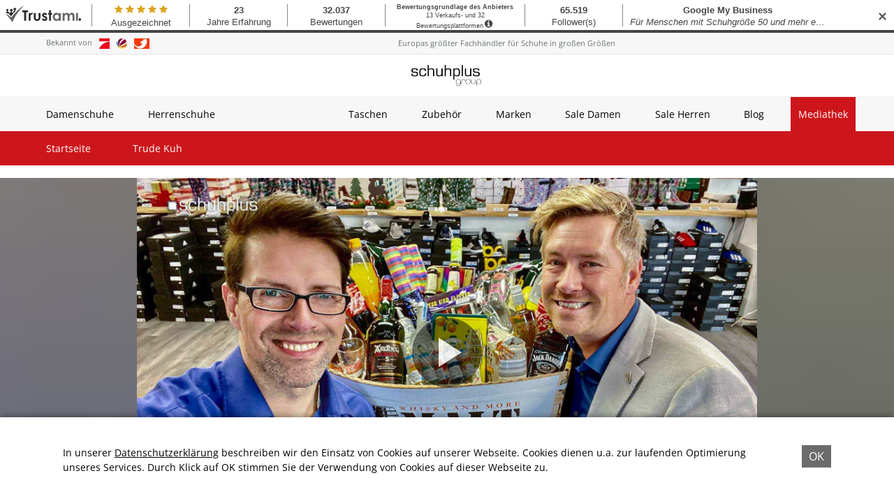

--- FILE ---
content_type: text/html; charset=UTF-8
request_url: https://mediathek.schuhplus.com/mediathek/video/gewinne-mit-schuhplus-schuhe-in-uebergroessen-ein-silvester-party-paket-von-malt24/
body_size: 9357
content:
<!DOCTYPE html>
<html lang="de">
<head>
	<meta charset="UTF-8">
	<meta name="viewport" content="width=device-width, initial-scale=1.0, minimum-scale=1.0, maximum-scale=1.0">

	<title>Gewinne mit schuhplus – Schuhe in Übergrößen ein Silvester-Party-Paket von malt24 | Mediathek von schuhplus &#8211; Schuhe in Übergrößen</title>

	<meta http-equiv="X-UA-Compatible" content="IE=edge">
	<meta name="format-detection" content="telephone=no">

	<link rel="profile" href="http://gmpg.org/xfn/11">

	<link href="https://assets.welocal.world/fonts/Open+Sans:400,400i,500,500i,600,600i,700,700i," rel="stylesheet">

	<link rel="canonical" href="https://mediathek.schuhplus.com/mediathek/video/gewinne-mit-schuhplus-schuhe-in-uebergroessen-ein-silvester-party-paket-von-malt24/" />
<meta name='robots' content='max-image-preview:large' />
	<style>img:is([sizes="auto" i], [sizes^="auto," i]) { contain-intrinsic-size: 3000px 1500px }</style>
	<meta name="keywords" content="Georg Mahn, große Damenschuhe, große Herrenschuhe, Kay Zimmer, Schuhe Übergröße, Schuhe Übergrößen, schuhplus, schuhplus Gewinnspiel, schuhplus Verlosung, schuhplus Wettbewerb"/><meta name="description" content="Gewinne mit schuhplus – Schuhe in Übergrößen ein Silvester-Party-Paket von malt24 | (SP/HR) Partyknaller, Sektgläser, Schnaps, Tischfeuerwerk - ja sogar eine Sonnenbrille sind in dem Silvesterpaket von malt24 enthalten, welches schuhplus –  …"/><meta property="og:url" content="https://mediathek.schuhplus.com/mediathek/video/gewinne-mit-schuhplus-schuhe-in-uebergroessen-ein-silvester-party-paket-von-malt24/"/><meta property="og:title" content="Gewinne mit schuhplus &ndash; Schuhe in &Uuml;bergr&ouml;&szlig;en ein Silvester-Party-Paket von malt24"/><meta property="og:description" content="Gewinne mit schuhplus &ndash; Schuhe in &Uuml;bergr&ouml;&szlig;en ein Silvester-Party-Paket von malt24 | (SP/HR) Partyknaller, Sektgl&auml;ser, Schnaps, Tischfeuerwerk - ja sogar eine Sonnenbrille sind in dem Silvesterpaket von malt24 enthalten, welches schuhplus &ndash;  &hellip;"/><meta property="og:image" content="https://mediathek.schuhplus.com/storage/thumbs/1200x630c/r:1607340741/9279.jpg"/><meta property="og:type" content="video.other"/><meta property="og:video" content="https://schuhplus.s3-cdn.welocal.cloud/media/9255/videos/9255.mp4"/><meta property="og:video:type" content="video/mp4"/><meta property="og:video:width" content="1920"/><meta property="og:video:height" content="1080"/><meta property="og:image:type" content="image/jpeg"/><meta property="og:image:width" content="1200"/><meta property="og:image:height" content="630"/>
<script type="application/ld+json">
{
"@context": "https://schema.org",
"@type": "VideoObject", 
"name": "Gewinne mit schuhplus &ndash; Schuhe in &Uuml;bergr&ouml;&szlig;en ein Silvester-Party-Paket von malt24", 
"description": "Gewinne mit schuhplus – Schuhe in Übergrößen ein Silvester-Party-Paket von malt24 | (SP/HR) Partyknaller, Sektgläser, Schnaps, Tischfeuerwerk - ja sogar eine Sonnenbrille sind in dem Silvesterpaket von malt24 enthalten, welches schuhplus –  …", 
"thumbnailUrl": "https://mediathek.schuhplus.com/storage/thumbs/1200x630c/r:1607340741/9279.jpg", 
"uploadDate": "2020-12-07T08:44:08+0000", 
"contentUrl": "https://schuhplus.s3-cdn.welocal.cloud/media/9255/videos/9255.mp4", 
"duration": "P0DT0H3M50S", 
"embedUrl": "https://schuhplus.s3-cdn.welocal.cloud/media/9255/videos/9255.mp4"
}
</script>

<meta name="cmms-cm-r-by" content="user">
<meta name="cmms-cm-g-at" content="2025-12-07 07:52:28">
<meta name="cmms-cm-v-un" content="2025-12-07 08:52:28">
<link rel='dns-prefetch' href='//mediathek.schuhplus.com' />
<link rel='dns-prefetch' href='//imasdk.googleapis.com' />
<link rel="alternate" type="application/rss+xml" title="Mediathek von schuhplus - Schuhe in Übergrößen &raquo; Feed" href="https://mediathek.schuhplus.com/feed/" />
<link rel="stylesheet" href="https://mediathek.schuhplus.com/storage/assets/s0adeeb70.css" type="text/css" media="all">
<style id='classic-theme-styles-inline-css' type='text/css'>
/*! This file is auto-generated */
.wp-block-button__link{color:#fff;background-color:#32373c;border-radius:9999px;box-shadow:none;text-decoration:none;padding:calc(.667em + 2px) calc(1.333em + 2px);font-size:1.125em}.wp-block-file__button{background:#32373c;color:#fff;text-decoration:none}
</style>
<script type="text/javascript">
window.cmms_base='https://mediathek.schuhplus.com';
window.cmms_storage_base='https://mediathek.schuhplus.com/storage/';
window.cmms_thumbs_base='https://mediathek.schuhplus.com/cmms-thumb/';
</script>
<script type="text/javascript">window.cmms_thumbs_base="https://mediathek.schuhplus.com/storage/thumbs/";</script>
<script type="text/javascript">window.cmmsLocale = "de_DE";</script><script type="text/javascript" src="https://mediathek.schuhplus.com/storage/assets/s2f0743bf.js" ></script>
<script type="text/javascript">jQuery(function(jQuery){jQuery.datepicker.setDefaults({"closeText":"Schlie\u00dfen","currentText":"Heute","monthNames":["Januar","Februar","M\u00e4rz","April","Mai","Juni","Juli","August","September","Oktober","November","Dezember"],"monthNamesShort":["Jan.","Feb.","M\u00e4rz","Apr.","Mai","Juni","Juli","Aug.","Sep.","Okt.","Nov.","Dez."],"nextText":"Weiter","prevText":"Zur\u00fcck","dayNames":["Sonntag","Montag","Dienstag","Mittwoch","Donnerstag","Freitag","Samstag"],"dayNamesShort":["So.","Mo.","Di.","Mi.","Do.","Fr.","Sa."],"dayNamesMin":["S","M","D","M","D","F","S"],"dateFormat":"d. MM yy","firstDay":1,"isRTL":false});});</script><link rel='shortlink' href='https://mediathek.schuhplus.com/share/9255' />
<style>.videojs-player-container{--cmms-videojs-accent:#fff;}</style><script type="text/javascript">
var appoInit=document.createElement('script');
var appoS=document.getElementsByTagName('script')[0];
appoInit.type='text/javascript';
appoInit.src='https://www.appocalypsis.com/loader/init/kDPFFP.js';
appoInit.async=true;
appoS.parentNode.insertBefore(appoInit, appoS);
</script>

<!-- Global site tag (gtag.js) - Google Analytics -->
<script async src="https://www.googletagmanager.com/gtag/js?id=G-SJ3GS7CK1F"></script>
<script>
  window.dataLayer = window.dataLayer || [];
  function gtag(){dataLayer.push(arguments);}
  gtag('js', new Date());

  gtag('config', 'G-SJ3GS7CK1F');
</script>

<meta name = "seobility" content = "324e00fad166cbe6db9c79050b425eac">

<meta name="facebook-domain-verification" content="jwqi5cymgzgerpr522te39bkkaaye5" />

<meta name="verification" content="ebc70deb9b7337a81592c16ccfc521f0" />

<script async src="https://pagead2.googlesyndication.com/pagead/js/adsbygoogle.js?client=ca-pub-5425816515392347"
     crossorigin="anonymous"></script>

<meta name="msvalidate.01" content="2F970CCBBC3C70FD58B88D92C9361D36" />

</head>

<body class="wp-singular cmms_media-template-default single single-cmms_media postid-9255 wp-theme-albinux wp-child-theme-cmms-theme-schuhplus header-open full-width"	data-mobile_breakpoint="0">

<script async src="https://pagead2.googlesyndication.com/pagead/js/adsbygoogle.js?client=ca-pub-5425816515392347"
     crossorigin="anonymous"></script>


<div id="top"></div>

<div id="app">

	<div id="page" class="hfeed site">
					<header id="masthead" class="site-header" role="banner">
				<div class="header-wrapper">
					<script id="trustamiwidget" type="text/javascript" src="https://cdn.trustami.com/widgetapi/widget2/trustami-widget.js" data-profile="578e22292b5d8562108b4594" data-user="1852f10f797dc1e9696f4bff75e46e30a7dbd47d" data-platform="0" ></script>

<div id="Trustami_frame_widget" class="trustami_frame_top trustami_frame_border">
    <div title="Klicken Sie für weitere Informationen" class="trustami_frame_content">
        <div class="trustami_frame_inner_content">
            <a href="https://www.trustami.com/erfahrung/schuhplus-bewertung" target="_blank">

                <div class="trustami_logo">
                    <img id="logo-bg" style="border:0; margin:8px 5px 0 8px;" src="https://cdn.trustami.com/widgetapi/widget2/img/frame_widget/trustami-logo-text-128-bw.png" alt="Trustami" height="24">
                    <img id="logo-sm" style="border:0; margin:12px 0 0 4px;" src="https://cdn.trustami.com/widgetapi/widget2/img/frame_widget/favicon_transparentBG_75px-bw.png" alt="Trustami" height="24">
                </div>

                <div class="trustami_frame_box" id="stars">
                    <div class="divider"></div>
                    <div class="content">
                        <div class="top_stars">
                            <i class="trustami-widget-star"></i> <i class="trustami-widget-star"></i> <i class="trustami-widget-star"></i> <i class="trustami-widget-star"></i> <i class="trustami-widget-star"></i>
                        </div><div class="option-title">Ausgezeichnet </div>
                    </div>

                </div>

                <div class="trustami_frame_box" id="experience">
                    <div class="divider"></div>
                    <div class="content">
                        <div class="top">18</div>
                        <div class="option-title">Jahre Erfahrung</div>
                    </div>

                </div>

                <div class="trustami_frame_box" id="ratings">
                    <div class="divider"></div>
                    <div class="content">
                        <div class="top">26.710</div>
                        <div class="option-title">Bewertungen</div>
                    </div>

                </div><div class="trustami_frame_box" id="ratings-text">
                    <div class="divider"></div>
                    <div class="content">
                        <div class="top">Bewertungsgrundlage des Anbieters</div>
                        <div class="option-title">9 Verkaufs- und 27 Bewertungsplattformen<span class="trustami-widget-info" style="padding: 5px; font-size: 140%;"></span></div>
                    </div>
                </div>
                <div class="trustami_frame_box" id="followers">
                    <div class="divider"></div>
                    <div class="content">
                        <div class="top">44.355</div>
                        <div class="option-title">Followers</div>
                    </div>

                </div>

                <div class="trustami_frame_box" id="comment">
                    <div class="divider"></div>
                    <div class="content comments">
                        <div id="slides">
                            <div class="slide">
                                <div class="top">ebay</div> <div class="comments_text">Superschnell und reibungslos !!! 1A !! D A N K E S C H Ö N  !!!</div>
                            </div>

                            <div class="slide">
                                <div class="top">ebay</div> <div class="comments_text">Prima. Jederzeit gerne wieder !</div>
                            </div>

                            <div class="slide">
                                <div class="top">Google Places</div> <div class="comments_text">Bisher sehr gute Erfahrungen gemacht!!</div>
                            </div>

                            <div class="slide">
                                <div class="top">ebay</div> <div class="comments_text">Super Käufer Blitz Bezahlung 100 % Empfehlung </div>
                            </div>

                            <div class="slide">
                                <div class="top">ebay</div> <div class="comments_text">Sehr gute Ware und ein super schneller Versand. Gerne wieder!</div>
                            </div>

                            <div class="slide">
                                <div class="top">ebay</div> <div class="comments_text">Alles bestens! Gern wieder</div>
                            </div>

                            <div class="slide showing">
                                <div class="top">ebay</div> <div class="comments_text">Note 1. 🌟 ᴴˠᴳᴵᴱᴺᴱ ᴳᴿᴼᵝᴴᴬᴺᴰᴱᴸ🧻 ᶠᵃᴵᵗꭜᵃⁿᵈᵗᵘᶜꭜ⁵⁰⁰⁰ sᴀᴳᵀ ᴅᴀͷᴋᴇ 🤍 ꜰϋʀ ᴵᴴᴿᴱᴺ 🛒</div>
                            </div>

                            <div class="slide">
                                <div class="top">ebay</div> <div class="comments_text">Alles bestens, schöne Farbe, auch für Männer</div>
                            </div>

                            <div class="slide">
                                <div class="top">Google Places</div> <div class="comments_text">Große Auswahl, faire Preise und super Beratung. Wir kommen gerne wieder.</div>
                            </div>

                            <div class="slide">
                                <div class="top">ebay</div> <div class="comments_text">A very excellent buyer!</div>
                            </div>

                            <div class="slide">
                                <div class="top">Ebay.de</div> <div class="comments_text">Superschneller Versand. Alles bestens. +++</div>
                            </div>

                            <div class="slide">
                                <div class="top">Ebay.de</div> <div class="comments_text">Alles OK!!!</div>
                            </div>

                            <div class="slide">
                                <div class="top">Ebay.de</div> <div class="comments_text">Alles OK!!!</div>
                            </div>

                            <div class="slide">
                                <div class="top">Ebay.de</div> <div class="comments_text">Alles super gelaufen, vielen Dank!</div>
                            </div>

                            <div class="slide">
                                <div class="top">Ebay.de</div> <div class="comments_text">Immer wieder Gerne</div>
                            </div>

                        </div>
                    </div>
                </div>

                <div class="trustami_frame_box" id="views">
                    <div class="divider"></div>
                    <div class="content">
                        <div class="top">4,9 Mio.</div>
                        <div class="option-title">Views</div>
                    </div>

                </div>

            </a>
        </div>
    </div>
</div>

					<div class="header-feature">
    <div class="wrapper">
        <div class="knownFrom">
            <span class="label">Bekannt von</span>
            <ul class="logos">
                <li><img src="https://mediathek.schuhplus.com/wp-content/themes/cmms-theme-schuhplus/assets/img/logo-prosieben.jpg" alt="Pro Sieben"></li>
                <li><img src="https://mediathek.schuhplus.com/wp-content/themes/cmms-theme-schuhplus/assets/img/logo-sat1.jpg" alt="Sat 1"></li>
                <li><img src="https://mediathek.schuhplus.com/wp-content/themes/cmms-theme-schuhplus/assets/img/logo-kabeleins.jpg" alt="Kabel Eins"></li>
            </ul>
        </div>
        <div class="claim">
            <a href="https://www.schuhplus.com/content/ueber-uns/">Europas größter Fachhändler für Schuhe in großen Größen</a>
        </div>
        <div class="translator">
            <div id="google_translate_element"></div><script type="text/javascript"> function googleTranslateElementInit() { new google.translate.TranslateElement({pageLanguage: 'de', includedLanguages: 'en', layout: google.translate.TranslateElement.InlineLayout.SIMPLE, multilanguagePage: true}, 'google_translate_element'); } </script><script type="text/javascript" src="//translate.google.com/translate_a/element.js?cb=googleTranslateElementInit"></script>
        </div>
    </div>
</div>

					<div class="header-logo">
						<div class="wrapper">
							<a class="logo" href="https://www.schuhplus.com/" rel="home"
							   title="Schuhplus - Schuhe in Übergrößen">
								<picture>
																			<img src="https://schuhplus.s3-cdn.welocal.cloud/sources/6763cb0887c02.png"
										     alt="Logo Schuhplus - Schuhe in Übergrößen">
																	</picture>
							</a>

															<div class="menu-switch"><em class="dashicons dashicons-menu"></em></div>
													</div>
					</div>

					<div class="header-navigation">
						<div class="header-nav_shop">
        <nav id="secondary-navigation" class="site-navigation secondary-navigation" role="navigation">
		<div class="menu-shop-menu-container"><ul id="menu-shop-menu" class="nav-menu"><li id="menu-item-6407" class="menu-item menu-item-type-custom menu-item-object-custom menu-item-6407"><a href="https://www.schuhplus.com/damenschuhe">Damenschuhe</a></li>
<li id="menu-item-6408" class="menu-item menu-item-type-custom menu-item-object-custom menu-item-6408"><a href="https://www.schuhplus.com/herrenschuhe">Herrenschuhe</a></li>
<li id="menu-item-6409" class="spacer menu-item menu-item-type-custom menu-item-object-custom menu-item-6409"><a href="#">Spacer</a></li>
<li id="menu-item-6410" class="menu-item menu-item-type-custom menu-item-object-custom menu-item-6410"><a href="https://www.schuhplus.com/taschen">Taschen</a></li>
<li id="menu-item-6411" class="menu-item menu-item-type-custom menu-item-object-custom menu-item-6411"><a href="https://www.schuhplus.com/verschiedenes">Zubehör</a></li>
<li id="menu-item-6412" class="menu-item menu-item-type-custom menu-item-object-custom menu-item-6412"><a href="https://www.schuhplus.com/marken">Marken</a></li>
<li id="menu-item-6413" class="menu-item menu-item-type-custom menu-item-object-custom menu-item-6413"><a href="https://www.schuhplus.com/sale-damen">Sale Damen</a></li>
<li id="menu-item-6414" class="menu-item menu-item-type-custom menu-item-object-custom menu-item-6414"><a href="https://www.schuhplus.com/sale-herren">Sale Herren</a></li>
<li id="menu-item-9616" class="menu-item menu-item-type-taxonomy menu-item-object-cmms_mediacategory menu-item-9616"><a href="https://mediathek.schuhplus.com/mediathek/kategorie/blog/">Blog</a></li>
<li id="menu-item-6416" class="-active menu-item menu-item-type-custom menu-item-object-custom menu-item-6416"><a href="#">Mediathek</a></li>
</ul></div>    </nav>
	</div>

						<div class="header-nav_media">
        <nav id="primary-navigation" class="site-navigation primary-navigation" role="navigation">
		<div class="menu-main-menu-container"><ul id="menu-main-menu" class="nav-menu"><li id="menu-item-6405" class="menu-item menu-item-type-post_type menu-item-object-page menu-item-home menu-item-6405"><a href="https://mediathek.schuhplus.com/">Startseite</a></li>
<li id="menu-item-20543" class="menu-item menu-item-type-taxonomy menu-item-object-cmms_mediacategory menu-item-20543"><a href="https://mediathek.schuhplus.com/mediathek/kategorie/trude-kuh/">Trude Kuh</a></li>
</ul></div>    </nav>
	</div>
					</div>
				</div>
			</header>

		
		<div id="main" class="site-main">

			<div class="cmms-adzone-0-wrapper">
				<div class="cmms-adzone-0">
									</div>
				<div class="cmms-adzone-3">
									</div>
			</div>
    <div id="content" class="site-content" role="main">
		<article id="post-9255" class="post-9255 cmms_media type-cmms_media status-publish hentry cmms_mediacategory-gewinnspiele cmms_mediatag-georg-mahn cmms_mediatag-grosse-damenschuhe cmms_mediatag-grosse-herrenschuhe cmms_mediatag-kay-zimmer cmms_mediatag-schuhe-uebergroesse cmms_mediatag-schuhe-uebergroessen cmms_mediatag-schuhplus cmms_mediatag-schuhplus-gewinnspiel cmms_mediatag-schuhplus-verlosung cmms_mediatag-schuhplus-wettbewerb cmms_mediatype-video" itemscope itemtype="http://schema.org/NewsArticle">

    <div class="entry-player">
	    <div class="overlay" style="background-image: url('https://mediathek.schuhplus.com/storage/thumbs/40xeb_40x20/9255.jpg');"></div>
	    <div class="videojs-player-container" style="background-image:url(https://mediathek.schuhplus.com/storage/thumbs/1920x/r:1607340741/9279.webp);"><video id="player_17650903481809102613" controls preload="none" class="video-js -video" style="background-image:url(https://mediathek.schuhplus.com/storage/thumbs/1920x/r:1607340741/9279.webp);" playsinline controlsList="nodownload" data-vjs_setup="{&quot;sources&quot;:[{&quot;src&quot;:&quot;https:\/\/schuhplus.s3-cdn.welocal.cloud\/media\/9255\/videos\/hls.m3u8&quot;,&quot;type&quot;:&quot;application\/vnd.apple.mpegurl&quot;},{&quot;src&quot;:&quot;https:\/\/schuhplus.s3-cdn.welocal.cloud\/media\/9255\/videos\/9255.mp4&quot;,&quot;type&quot;:&quot;video\/mp4&quot;}],&quot;tracks&quot;:[],&quot;fluid&quot;:true,&quot;language&quot;:&quot;de&quot;,&quot;preload&quot;:&quot;none&quot;,&quot;html5&quot;:{&quot;hls&quot;:{&quot;enableLowInitialPlaylist&quot;:false}},&quot;tracking&quot;:{&quot;mid&quot;:9255,&quot;type&quot;:&quot;video&quot;,&quot;categories&quot;:[&quot;gewinnspiele&quot;]},&quot;cmms_overlays&quot;:[],&quot;poster&quot;:&quot;https:\/\/mediathek.schuhplus.com\/storage\/thumbs\/1920x\/r:1607340741\/9279.webp&quot;,&quot;aspectRatio&quot;:&quot;16:9&quot;,&quot;ads&quot;:{&quot;adTagUrl&quot;:&quot;https:\/\/googleads.g.doubleclick.net\/pagead\/ads?ad_type=standardvideo_text_image&amp;client=ca-video-pub-5425816515392347&amp;description_url=http%3A%2F%2Fwww.trude-kuh.de&amp;videoad_start_delay=0&amp;max_ad_duration=15000&quot;,&quot;consentRequired&quot;:false},&quot;callbacks&quot;:{&quot;play&quot;:[&quot;cmms_p_a.action(\&quot;player_17650903481809102613\&quot;, \&quot;9255\&quot;, \&quot;PLAY\&quot;)&quot;,&quot;cmmsPlayerWatch(\&quot;player_17650903481809102613\&quot;)&quot;,&quot;_paq.push([\&quot;trackEvent\&quot;, \&quot;Video\&quot;, \&quot;Play\&quot;, \&quot;https:\/\/mediathek.schuhplus.com\/mediathek\/video\/gewinne-mit-schuhplus-schuhe-in-uebergroessen-ein-silvester-party-paket-von-malt24\/\&quot;]);&quot;],&quot;pause&quot;:[&quot;cmms_p_a.action(\&quot;player_17650903481809102613\&quot;, \&quot;9255\&quot;, \&quot;PAUSE\&quot;)&quot;,&quot;_paq.push([\&quot;trackEvent\&quot;, \&quot;Video\&quot;, \&quot;Pause\&quot;, \&quot;https:\/\/mediathek.schuhplus.com\/mediathek\/video\/gewinne-mit-schuhplus-schuhe-in-uebergroessen-ein-silvester-party-paket-von-malt24\/\&quot;]);&quot;],&quot;buffer&quot;:[&quot;cmms_p_a.action(\&quot;player_17650903481809102613\&quot;, \&quot;9255\&quot;, \&quot;BUFFER\&quot;)&quot;],&quot;idle&quot;:[&quot;cmms_p_a.action(\&quot;player_17650903481809102613\&quot;, \&quot;9255\&quot;, \&quot;IDLE\&quot;)&quot;],&quot;complete&quot;:[&quot;cmms_p_a.action(\&quot;player_17650903481809102613\&quot;, \&quot;9255\&quot;, \&quot;COMPLETE\&quot;)&quot;,&quot;_paq.push([\&quot;trackEvent\&quot;, \&quot;Video\&quot;, \&quot;Play-100%\&quot;, \&quot;https:\/\/mediathek.schuhplus.com\/mediathek\/video\/gewinne-mit-schuhplus-schuhe-in-uebergroessen-ein-silvester-party-paket-von-malt24\/\&quot;]);&quot;]}}"><source src="https://schuhplus.s3-cdn.welocal.cloud/media/9255/videos/hls.m3u8" type="application/vnd.apple.mpegurl"><source src="https://schuhplus.s3-cdn.welocal.cloud/media/9255/videos/9255.mp4" type="video/mp4"></video></div>    </div>

    <div class="entry-wrapper">
	    <header class="entry-header">
		    <h1 class="entry-title" itemprop="headline"><span>Gewinne mit schuhplus – Schuhe in Übergrößen ein Silvester-Party-Paket von malt24</span></h1>
	    </header>

	    <div class="entry-meta">
    		<p class="entry-date" itemprop="datePublished"><em class="dashicons dashicons-calendar"></em><time datetime="2020-12-07T08:44:08+01:00">7. Dezember 2020 8:44</time></p>        </div>

        <div class="entry-content" itemprop="articleBody">
    		<p>(SP/HR) Partyknaller, Sektgläser, Schnaps, Tischfeuerwerk &#8211; ja sogar eine Sonnenbrille sind in dem Silvesterpaket von malt24 enthalten, welches <a href="https://www.schuhplus.com/" data-cke-saved-href="https://www.schuhplus.com/">schuhplus – Schuhe in Übergrößen</a> zum Jahresende verlost! BÄHM!<a title="Gewinnspiel von schuhplus - Schuhe in Übergrößen" href="https://www.schuhplus.com/gewinnspiele/5-x-silvesterpaket-von-malt24-whisky-and-more/" data-cke-saved-href="https://www.schuhplus.com/gewinnspiele/5-x-silvesterpaket-von-malt24-whisky-and-more/"> Registriere Dich jetzt</a> und sichere Dir einen tollen Start in das Jahr 2021 mit Deiner Familie!</p>
        </div>

    	<footer class="entry-tags"><a href="https://mediathek.schuhplus.com/mediathek/tag/georg-mahn/" rel="tag">Georg Mahn</a><a href="https://mediathek.schuhplus.com/mediathek/tag/grosse-damenschuhe/" rel="tag">große Damenschuhe</a><a href="https://mediathek.schuhplus.com/mediathek/tag/grosse-herrenschuhe/" rel="tag">große Herrenschuhe</a><a href="https://mediathek.schuhplus.com/mediathek/tag/kay-zimmer/" rel="tag">Kay Zimmer</a><a href="https://mediathek.schuhplus.com/mediathek/tag/schuhe-uebergroesse/" rel="tag">Schuhe Übergröße</a><a href="https://mediathek.schuhplus.com/mediathek/tag/schuhe-uebergroessen/" rel="tag">Schuhe Übergrößen</a><a href="https://mediathek.schuhplus.com/mediathek/tag/schuhplus/" rel="tag">schuhplus</a><a href="https://mediathek.schuhplus.com/mediathek/tag/schuhplus-gewinnspiel/" rel="tag">schuhplus Gewinnspiel</a><a href="https://mediathek.schuhplus.com/mediathek/tag/schuhplus-verlosung/" rel="tag">schuhplus Verlosung</a><a href="https://mediathek.schuhplus.com/mediathek/tag/schuhplus-wettbewerb/" rel="tag">schuhplus Wettbewerb</a></footer><div class="idvl-socs-tools size-ff"><a href="https://www.facebook.com/sharer/sharer.php?u=https%3A%2F%2Fmediathek.schuhplus.com%2Fmediathek%2Fvideo%2Fgewinne-mit-schuhplus-schuhe-in-uebergroessen-ein-silvester-party-paket-von-malt24%2F&"
   title="Auf Facebook teilen" class="idvl-socs-facebook ss-facebook" target="_blank"
   rel="nofollow"><span>Facebook</span></a><a href="https://twitter.com/intent/tweet?url=https%3A%2F%2Fmediathek.schuhplus.com%2Fshare%2F9255&text=Gewinne%20mit%20schuhplus%20%E2%80%93%20Schuhe%20in%20%C3%9Cbergr%C3%B6%C3%9Fen%20ein%20Silvester-Party-Paket%20von%20malt24"
   title="Auf X teilen" class="idvl-socs-twitter ss-twitter" target="_blank" rel="nofollow"><span>X.com</span></a>
<a href="whatsapp://send?text=https%3A%2F%2Fmediathek.schuhplus.com%2Fshare%2F9255%20-%20Gewinne%20mit%20schuhplus%20%E2%80%93%20Schuhe%20in%20%C3%9Cbergr%C3%B6%C3%9Fen%20ein%20Silvester-Party-Paket%20von%20malt24" title="Über WhatsApp teilen" class="idvl-socs-whatsapp ss-whatsapp" target="_blank" rel="nofollow"><span>WhatsApp</span></a><a href="mailto:?subject=Gewinne%20mit%20schuhplus%20%E2%80%93%20Schuhe%20in%20%C3%9Cbergr%C3%B6%C3%9Fen%20ein%20Silvester-Party-Paket%20von%20malt24&body=%28SP%2FHR%29%20Partyknaller%2C%20Sektgl%C3%A4ser%2C%20Schnaps%2C%20Tischfeuerwerk%20-%20ja%20sogar%20eine%20Sonnenbrille%20sind%20in%20dem%20Silvesterpaket%20von%20malt24%20enthalten%2C%20welches%20schuhplus%20%E2%80%93%20Schuhe%20in%20%C3%9Cbergr%C3%B6%C3%9Fen%20zum%20Jahresende%20verlost%21%20B%C3%84HM%21%20Registriere%20Dich%20jetzt%20und%20sichere%20Dir%20%20%E2%80%A6%0A%0Ahttps%3A%2F%2Fmediathek.schuhplus.com%2Fshare%2F9255" title="Per E-Mail teilen" class="idvl-socs-mail ss-mail" target="_blank" rel="nofollow"><span>E-Mail senden</span></a></div>    </div>

</article>
		<div class="related-contents">
			<h3>Das könnte Sie auch interessieren</h3>

			<div class="post-shortcuts">
				<a href="https://mediathek.schuhplus.com/mediathek/video/schuhplus-ausgezeichnet-bestes-versandhaus-fuer-schuhe-in-uebergroessen-in-deutschland-2024/" class="post-shortcut type-cmms_media">
    <span class="thumbnail">
    	    	    <img class="albinux-lazy" data-src="https://mediathek.schuhplus.com/storage/thumbs/520x293c/r:1734616435/20443.jpg"
             data-srcset="https://mediathek.schuhplus.com/storage/thumbs/520x293c/r:1734616435/20443.jpg 1x, https://mediathek.schuhplus.com/storage/thumbs/1040x586c/r:1734616435/20443.jpg 2x"/>	            </span>
	<span class="entry-meta">

	    		    <span class="title">Schuhplus ausgezeichnet: Bestes Versandhaus für Schuhe in Übergrößen in Deutschland 2024</span>
	    
		<span class="meta">
	        		        <span class="date"><em class="dashicons dashicons-calendar"></em>19. Dez., 2024</span>
		        <span class="time"><em class="dashicons dashicons-clock"></em>13:41</span><span class="duration">
				        <em class="dashicons dashicons-video-alt3"></em>
				        00:29				        </span>
			        		</span>

	</span>
</a>
<a href="https://mediathek.schuhplus.com/mediathek/video/damen-schuhe-groesse-43-stilvolle-vielfalt-fuer-grosse-fuesse/" class="post-shortcut type-cmms_media">
    <span class="thumbnail">
    	    	    <img class="albinux-lazy" data-src="https://mediathek.schuhplus.com/storage/thumbs/520x293c/r:1746637795/21859.jpg"
             data-srcset="https://mediathek.schuhplus.com/storage/thumbs/520x293c/r:1746637795/21859.jpg 1x, https://mediathek.schuhplus.com/storage/thumbs/1040x586c/r:1746637795/21859.jpg 2x"/>	            </span>
	<span class="entry-meta">

	    		    <span class="title">Damen schuhe grösse 43 – Stilvolle Vielfalt für große Füße</span>
	    
		<span class="meta">
	        		        <span class="date"><em class="dashicons dashicons-calendar"></em>07. Mai, 2025</span>
		        <span class="time"><em class="dashicons dashicons-clock"></em>16:54</span><span class="duration">
				        <em class="dashicons dashicons-video-alt3"></em>
				        01:29				        </span>
			        		</span>

	</span>
</a>
<a href="https://mediathek.schuhplus.com/mediathek/video/oster-rabatt-aktion-bei-schuhplus-grosse-schuhe-noch-groessere-ersparnisse/" class="post-shortcut type-cmms_media">
    <span class="thumbnail">
    	    	    <img class="albinux-lazy" data-src="https://mediathek.schuhplus.com/storage/thumbs/520x293c/r:1744650494/21619.jpg"
             data-srcset="https://mediathek.schuhplus.com/storage/thumbs/520x293c/r:1744650494/21619.jpg 1x, https://mediathek.schuhplus.com/storage/thumbs/1040x586c/r:1744650494/21619.jpg 2x"/>	            </span>
	<span class="entry-meta">

	    		    <span class="title">Oster-Rabatt-Aktion bei schuhplus – Große Schuhe, noch größere Ersparnisse</span>
	    
		<span class="meta">
	        		        <span class="date"><em class="dashicons dashicons-calendar"></em>14. Apr., 2025</span>
		        <span class="time"><em class="dashicons dashicons-clock"></em>17:03</span><span class="duration">
				        <em class="dashicons dashicons-video-alt3"></em>
				        01:24				        </span>
			        		</span>

	</span>
</a>
			</div>
		</div>
	    </div>
<aside>

	
</aside>

</div>

    <footer id="colophon"
            class="site-footer"
            role="contentinfo">
        <div class="footer-wrapper">

	        <div class="footer-info">
		        <div class="footer-box -social">
			        <span class="box-headline">Social Media</span>
			        <div class="social-shortcuts">
	<a href="https://www.facebook.com/schuhplus/" target="" rel="nofollow" class="ss-facebook"><span>Facebook</span></a><a href="https://twitter.com/SCHUHPLUS" target="" rel="nofollow" class="ss-twitter"><span>Twitter</span></a><a href="https://www.instagram.com/schuhplus/" target="" rel="nofollow" class="ss-instagram"><span>Instagram</span></a><a href="https://www.youtube.com/channel/UCC6L6-Yxeiu3vgVlm7OPlvQ" target="" rel="nofollow" class="ss-youtube"><span>Youtube</span></a></div>
		        </div>

		        <div class="footer-box -payment">
			        <span class="box-headline">Zahlungsarten</span>
			        <ul>
				        <li><img src="https://mediathek.schuhplus.com/wp-content/themes/cmms-theme-schuhplus/assets/img/payment-paypal.jpg"></li>
				        <li><img src="https://mediathek.schuhplus.com/wp-content/themes/cmms-theme-schuhplus/assets/img/payment-easycredit.jpg"></li>
				        <li><img src="https://mediathek.schuhplus.com/wp-content/themes/cmms-theme-schuhplus/assets/img/payment-visa.jpg"></li>
				        <li><img src="https://mediathek.schuhplus.com/wp-content/themes/cmms-theme-schuhplus/assets/img/payment-mastercard.jpg"></li>
				        <li><img src="https://mediathek.schuhplus.com/wp-content/themes/cmms-theme-schuhplus/assets/img/payment-instant.jpg"></li>
				        <li><img src="https://mediathek.schuhplus.com/wp-content/themes/cmms-theme-schuhplus/assets/img/payment-invoice.jpg"></li>
				        <li><img src="https://mediathek.schuhplus.com/wp-content/themes/cmms-theme-schuhplus/assets/img/payment-advance.jpg"></li>
				        <li><img src="https://mediathek.schuhplus.com/wp-content/themes/cmms-theme-schuhplus/assets/img/payment-cash.jpg"></li>
			        </ul>
		        </div>

		        <div class="footer-box -shipping">
			        <span class="box-headline">Versand</span>
			        <ul>
				        <li><img src="https://mediathek.schuhplus.com/wp-content/themes/cmms-theme-schuhplus/assets/img/shipping-standard.png"></li>
				        <li><img src="https://mediathek.schuhplus.com/wp-content/themes/cmms-theme-schuhplus/assets/img/shipping-express.png"></li>
			        </ul>
		        </div>

		        <div class="footer-box -award">
			        <span class="box-headline">Auszeichnungen</span>
			        <ul>
				        <li>
					        <a href="https://www.schuhplus.com/blog/oscar-der-schuhbranche-schuhplus-erhalt-schuhkurier-award-2019">
						        <img src="https://mediathek.schuhplus.com/wp-content/themes/cmms-theme-schuhplus/assets/img/award-schukurier2019.jpg">
					        </a>
				        </li>
			        </ul>
		        </div>
	        </div>
            <div class="footer-nav">
				<div class="menu-footer-menue-container"><ul id="menu-footer-menue" class="footer-menu"><li id="menu-item-6417" class="menu-item menu-item-type-custom menu-item-object-custom menu-item-6417"><a href="https://www.schuhplus.com/content/agb">AGB</a></li>
<li id="menu-item-6418" class="menu-item menu-item-type-custom menu-item-object-custom menu-item-6418"><a href="https://www.schuhplus.com/content/datenschutz">Datenschutzerklärung</a></li>
<li id="menu-item-6419" class="menu-item menu-item-type-custom menu-item-object-custom menu-item-6419"><a href="https://www.schuhplus.com/content/widerrufsrecht">Widerrufsrecht/ Muster-Widerrufsformular</a></li>
<li id="menu-item-6420" class="menu-item menu-item-type-custom menu-item-object-custom menu-item-6420"><a href="https://www.schuhplus.com/content/impressum">Impressum</a></li>
</ul></div>            </div>
	        <div class="footer-hint">
		        <p>* Alle Preise inkl. der gesetzlichen MwSt. und <a href="https://www.schuhplus.com/content/versand" rel="noopener noreferrer">zzgl. Service- und Versandkosten.</a> ** Die durchgestrichenen Preise entsprechen dem bisherigen Preis bei schuhplus. Entdecken Sie <a href="https://www.schuhplus.com/damenschuhe/" rel="noopener noreferrer">Damenschuhe in Übergrößen</a> sowie <a href="https://www.schuhplus.com/herrenschuhe/" rel="noopener noreferrer">Herrenschuhe in Übergrößen</a> bei schuhplus.</p>
	        </div>
        </div>
    </footer>

	<div class="main-search-form">
    <div class="search-box-wrapper">
        <div class="search-box">
            <form role="search" method="get" class="search-form" action="https://mediathek.schuhplus.com">
                <span class="close dashicons dashicons-no-alt"></span>

                <div class="input-wrapper">
                    <input type="text" class="search-field" placeholder="Ich suche nach&nbsp;…" value="" name="s">
                    <button class="search-submit dashicons dashicons-search"></button>
                </div>
            </form>
        </div>
    </div>
</div>
    </div>

    <div class="adzone-2"></div>

	<script type="speculationrules">
{"prefetch":[{"source":"document","where":{"and":[{"href_matches":"\/*"},{"not":{"href_matches":["\/wp-*.php","\/wp-admin\/*","\/wp-content\/uploads\/*","\/wp-content\/*","\/wp-content\/plugins\/*","\/wp-content\/themes\/cmms-theme-schuhplus\/*","\/wp-content\/themes\/albinux\/*","\/*\\?(.+)"]}},{"not":{"selector_matches":"a[rel~=\"nofollow\"]"}},{"not":{"selector_matches":".no-prefetch, .no-prefetch a"}}]},"eagerness":"conservative"}]}
</script>
<script type="text/javascript" src="//imasdk.googleapis.com/js/sdkloader/ima3.js?ver=3" ></script>
<script type="text/javascript" src="https://mediathek.schuhplus.com/storage/assets/s70d020d3.js" ></script>
<script type="text/javascript">
var _paq = _paq || [];
_paq.push(['setSiteId', 137]);
_paq.push(['setTrackerUrl', '//stats.welocal.world/matomo.php']);
_paq.push(['setRequestMethod', 'POST']);
_paq.push(['setCookieDomain', 'mediathek.schuhplus.com']);
_paq.push(['setCustomDimension', 1, 'Website']);
_paq.push(['requireCookieConsent']);
_paq.push(['trackPageView']);
_paq.push(['enableLinkTracking']);
_paq.push(['enableHeartBeatTimer']);
(function(){var d=document,g=d.createElement('script'),s=d.getElementsByTagName('script')[0];g.type='text/javascript';g.async=true;g.defer=true;g.src='//stats.welocal.world/matomo.js';s.parentNode.insertBefore(g,s);})();
</script>
<noscript><p><img src="//stats.welocal.world/matomo.php?idsite=137" style="border:0" alt=""/></p></noscript><!--Trustami Vertrauenssiegel als Text-->
<div class="widget_container_text_only"></div>

    </div>

	    <div class="cookie-popup">
        <div class="cookie-popup-wrapper">
            <p>In unserer <a href="" target="_blank">Datenschutzerklärung</a> beschreiben wir den Einsatz von Cookies auf unserer Webseite. Cookies dienen u.a. zur laufenden Optimierung unseres Services. Durch Klick auf OK stimmen Sie der Verwendung von Cookies auf dieser Webseite zu.</p>

            <a class="cookie-button"><span>OK </span></a>
        </div>
    </div>
<div class="pswp" tabindex="-1" role="dialog" aria-hidden="true">
	<div class="pswp__bg"></div>
	<div class="pswp__scroll-wrap">
		<div class="pswp__container">
			<div class="pswp__item"></div>
			<div class="pswp__item"></div>
			<div class="pswp__item"></div>
		</div>
		<div class="pswp__ui pswp__ui--hidden">
			<div class="pswp__top-bar">
				<div class="pswp__counter"></div>
				<button class="pswp__button pswp__button--close" title="Close (Esc)"></button>
				<button class="pswp__button pswp__button--share" title="Share"></button>
				<button class="pswp__button pswp__button--fs" title="Toggle fullscreen"></button>
				<button class="pswp__button pswp__button--zoom" title="Zoom in/out"></button>
				<div class="pswp__preloader">
					<div class="pswp__preloader__icn">
						<div class="pswp__preloader__cut">
							<div class="pswp__preloader__donut"></div>
						</div>
					</div>
				</div>
			</div>
			<div class="pswp__share-modal pswp__share-modal--hidden pswp__single-tap">
				<div class="pswp__share-tooltip"></div>
			</div>
			<button class="pswp__button pswp__button--arrow--left" title="Previous (arrow left)"></button>
			<button class="pswp__button pswp__button--arrow--right" title="Next (arrow right)"></button>
			<div class="pswp__caption">
				<div class="pswp__caption__center"></div>
			</div>
		</div>
	</div>
</div><a class="to-top" href="#top"><em class="dashicons dashicons-arrow-up"></em></a>
</body>
</html>


--- FILE ---
content_type: text/html; charset=utf-8
request_url: https://www.google.com/recaptcha/api2/aframe
body_size: 266
content:
<!DOCTYPE HTML><html><head><meta http-equiv="content-type" content="text/html; charset=UTF-8"></head><body><script nonce="us1ob_xXj4az7UipCr_zeQ">/** Anti-fraud and anti-abuse applications only. See google.com/recaptcha */ try{var clients={'sodar':'https://pagead2.googlesyndication.com/pagead/sodar?'};window.addEventListener("message",function(a){try{if(a.source===window.parent){var b=JSON.parse(a.data);var c=clients[b['id']];if(c){var d=document.createElement('img');d.src=c+b['params']+'&rc='+(localStorage.getItem("rc::a")?sessionStorage.getItem("rc::b"):"");window.document.body.appendChild(d);sessionStorage.setItem("rc::e",parseInt(sessionStorage.getItem("rc::e")||0)+1);localStorage.setItem("rc::h",'1765090354776');}}}catch(b){}});window.parent.postMessage("_grecaptcha_ready", "*");}catch(b){}</script></body></html>

--- FILE ---
content_type: text/css
request_url: https://assets.welocal.world/fonts/Open+Sans:400,400i,500,500i,600,600i,700,700i,
body_size: 116
content:
@font-face{font-display:swap;font-family:'Open Sans';font-style:normal;font-weight:400;src:url('./open-sans/open-sans-v44-latin_latin-ext-regular.woff2') format('woff2');}@font-face{font-display:swap;font-family:'Open Sans';font-style:italic;font-weight:400;src:url('./open-sans/open-sans-v44-latin_latin-ext-italic.woff2') format('woff2');}@font-face{font-display:swap;font-family:'Open Sans';font-style:normal;font-weight:500;src:url('./open-sans/open-sans-v44-latin_latin-ext-500.woff2') format('woff2');}@font-face{font-display:swap;font-family:'Open Sans';font-style:italic;font-weight:500;src:url('./open-sans/open-sans-v44-latin_latin-ext-500italic.woff2') format('woff2');}@font-face{font-display:swap;font-family:'Open Sans';font-style:normal;font-weight:600;src:url('./open-sans/open-sans-v44-latin_latin-ext-600.woff2') format('woff2');}@font-face{font-display:swap;font-family:'Open Sans';font-style:italic;font-weight:600;src:url('./open-sans/open-sans-v44-latin_latin-ext-600italic.woff2') format('woff2');}@font-face{font-display:swap;font-family:'Open Sans';font-style:normal;font-weight:700;src:url('./open-sans/open-sans-v44-latin_latin-ext-700.woff2') format('woff2');}@font-face{font-display:swap;font-family:'Open Sans';font-style:italic;font-weight:700;src:url('./open-sans/open-sans-v44-latin_latin-ext-700italic.woff2') format('woff2');}